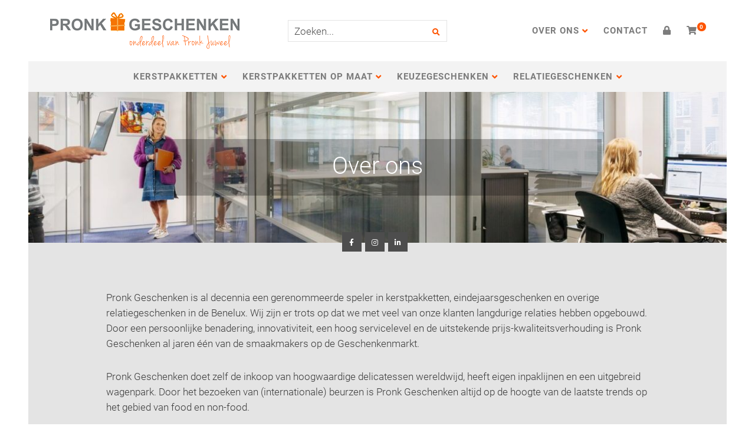

--- FILE ---
content_type: text/html; charset=UTF-8
request_url: https://www.pronkgeschenken.nl/over-ons/
body_size: 10746
content:
<!DOCTYPE html>
<html lang="nl">
<head>
<meta charset="utf-8">
<meta name="viewport" content="width=device-width, initial-scale=1, shrink-to-fit=no">
<link rel="icon" type="image/png" href="https://pronkgeschenken.nl/wp-content/themes/pronkgeschenken/assets/img/favicon-32x32.png" sizes="32x32" />
<link rel="icon" type="image/png" href="https://pronkgeschenken.nl/wp-content/themes/pronkgeschenken/assets/img/favicon-16x16.png" sizes="16x16" />
<title>
Over ons - Pronk Geschenken</title>
<meta name='robots' content='index, follow, max-image-preview:large, max-snippet:-1, max-video-preview:-1' />
<!-- This site is optimized with the Yoast SEO plugin v26.7 - https://yoast.com/wordpress/plugins/seo/ -->
<link rel="canonical" href="https://pronkgeschenken.nl/over-ons/" />
<meta property="og:locale" content="nl_NL" />
<meta property="og:type" content="article" />
<meta property="og:title" content="Over ons - Pronk Geschenken" />
<meta property="og:url" content="https://pronkgeschenken.nl/over-ons/" />
<meta property="og:site_name" content="Pronk Geschenken" />
<meta property="article:modified_time" content="2022-07-07T09:17:30+00:00" />
<meta name="twitter:card" content="summary_large_image" />
<script type="application/ld+json" class="yoast-schema-graph">{"@context":"https://schema.org","@graph":[{"@type":"WebPage","@id":"https://pronkgeschenken.nl/over-ons/","url":"https://pronkgeschenken.nl/over-ons/","name":"Over ons - Pronk Geschenken","isPartOf":{"@id":"https://pronkgeschenken.nl/#website"},"datePublished":"2020-09-09T13:01:58+00:00","dateModified":"2022-07-07T09:17:30+00:00","breadcrumb":{"@id":"https://pronkgeschenken.nl/over-ons/#breadcrumb"},"inLanguage":"nl-NL","potentialAction":[{"@type":"ReadAction","target":["https://pronkgeschenken.nl/over-ons/"]}]},{"@type":"BreadcrumbList","@id":"https://pronkgeschenken.nl/over-ons/#breadcrumb","itemListElement":[{"@type":"ListItem","position":1,"name":"Home","item":"https://pronkgeschenken.nl/"},{"@type":"ListItem","position":2,"name":"Over ons"}]},{"@type":"WebSite","@id":"https://pronkgeschenken.nl/#website","url":"https://pronkgeschenken.nl/","name":"Pronk Geschenken","description":"Uw geschenk, onze passie","publisher":{"@id":"https://pronkgeschenken.nl/#organization"},"potentialAction":[{"@type":"SearchAction","target":{"@type":"EntryPoint","urlTemplate":"https://pronkgeschenken.nl/?s={search_term_string}"},"query-input":{"@type":"PropertyValueSpecification","valueRequired":true,"valueName":"search_term_string"}}],"inLanguage":"nl-NL"},{"@type":"Organization","@id":"https://pronkgeschenken.nl/#organization","name":"Pronk Geschenken","url":"https://pronkgeschenken.nl/","logo":{"@type":"ImageObject","inLanguage":"nl-NL","@id":"https://pronkgeschenken.nl/#/schema/logo/image/","url":"https://pronkgeschenken.nl/img/logo-pronk-geschenken.png","contentUrl":"https://pronkgeschenken.nl/img/logo-pronk-geschenken.png","width":321,"height":62,"caption":"Pronk Geschenken"},"image":{"@id":"https://pronkgeschenken.nl/#/schema/logo/image/"}}]}</script>
<!-- / Yoast SEO plugin. -->
<link rel='dns-prefetch' href='//kit.fontawesome.com' />
<link rel='dns-prefetch' href='//www.googletagmanager.com' />
<link rel='dns-prefetch' href='//use.typekit.net' />
<style id='wp-img-auto-sizes-contain-inline-css' type='text/css'>
img:is([sizes=auto i],[sizes^="auto," i]){contain-intrinsic-size:3000px 1500px}
/*# sourceURL=wp-img-auto-sizes-contain-inline-css */
</style>
<!-- <link rel='stylesheet' id='berocket_mm_quantity_style-css' href='https://pronkgeschenken.nl/wp-content/plugins/minmax-quantity-for-woocommerce/css/shop.css' type='text/css' media='all' /> -->
<!-- <link rel='stylesheet' id='wp-block-library-css' href='https://pronkgeschenken.nl/wp-includes/css/dist/block-library/style.min.css' type='text/css' media='all' /> -->
<!-- <link rel='stylesheet' id='wc-blocks-style-css' href='https://pronkgeschenken.nl/wp-content/plugins/woocommerce/assets/client/blocks/wc-blocks.css' type='text/css' media='all' /> -->
<link rel="stylesheet" type="text/css" href="//pronkgeschenken.nl/wp-content/cache/wpfc-minified/89lzf21t/3wz3h.css" media="all"/>
<style id='global-styles-inline-css' type='text/css'>
:root{--wp--preset--aspect-ratio--square: 1;--wp--preset--aspect-ratio--4-3: 4/3;--wp--preset--aspect-ratio--3-4: 3/4;--wp--preset--aspect-ratio--3-2: 3/2;--wp--preset--aspect-ratio--2-3: 2/3;--wp--preset--aspect-ratio--16-9: 16/9;--wp--preset--aspect-ratio--9-16: 9/16;--wp--preset--color--black: #000000;--wp--preset--color--cyan-bluish-gray: #abb8c3;--wp--preset--color--white: #ffffff;--wp--preset--color--pale-pink: #f78da7;--wp--preset--color--vivid-red: #cf2e2e;--wp--preset--color--luminous-vivid-orange: #ff6900;--wp--preset--color--luminous-vivid-amber: #fcb900;--wp--preset--color--light-green-cyan: #7bdcb5;--wp--preset--color--vivid-green-cyan: #00d084;--wp--preset--color--pale-cyan-blue: #8ed1fc;--wp--preset--color--vivid-cyan-blue: #0693e3;--wp--preset--color--vivid-purple: #9b51e0;--wp--preset--gradient--vivid-cyan-blue-to-vivid-purple: linear-gradient(135deg,rgb(6,147,227) 0%,rgb(155,81,224) 100%);--wp--preset--gradient--light-green-cyan-to-vivid-green-cyan: linear-gradient(135deg,rgb(122,220,180) 0%,rgb(0,208,130) 100%);--wp--preset--gradient--luminous-vivid-amber-to-luminous-vivid-orange: linear-gradient(135deg,rgb(252,185,0) 0%,rgb(255,105,0) 100%);--wp--preset--gradient--luminous-vivid-orange-to-vivid-red: linear-gradient(135deg,rgb(255,105,0) 0%,rgb(207,46,46) 100%);--wp--preset--gradient--very-light-gray-to-cyan-bluish-gray: linear-gradient(135deg,rgb(238,238,238) 0%,rgb(169,184,195) 100%);--wp--preset--gradient--cool-to-warm-spectrum: linear-gradient(135deg,rgb(74,234,220) 0%,rgb(151,120,209) 20%,rgb(207,42,186) 40%,rgb(238,44,130) 60%,rgb(251,105,98) 80%,rgb(254,248,76) 100%);--wp--preset--gradient--blush-light-purple: linear-gradient(135deg,rgb(255,206,236) 0%,rgb(152,150,240) 100%);--wp--preset--gradient--blush-bordeaux: linear-gradient(135deg,rgb(254,205,165) 0%,rgb(254,45,45) 50%,rgb(107,0,62) 100%);--wp--preset--gradient--luminous-dusk: linear-gradient(135deg,rgb(255,203,112) 0%,rgb(199,81,192) 50%,rgb(65,88,208) 100%);--wp--preset--gradient--pale-ocean: linear-gradient(135deg,rgb(255,245,203) 0%,rgb(182,227,212) 50%,rgb(51,167,181) 100%);--wp--preset--gradient--electric-grass: linear-gradient(135deg,rgb(202,248,128) 0%,rgb(113,206,126) 100%);--wp--preset--gradient--midnight: linear-gradient(135deg,rgb(2,3,129) 0%,rgb(40,116,252) 100%);--wp--preset--font-size--small: 13px;--wp--preset--font-size--medium: 20px;--wp--preset--font-size--large: 36px;--wp--preset--font-size--x-large: 42px;--wp--preset--spacing--20: 0.44rem;--wp--preset--spacing--30: 0.67rem;--wp--preset--spacing--40: 1rem;--wp--preset--spacing--50: 1.5rem;--wp--preset--spacing--60: 2.25rem;--wp--preset--spacing--70: 3.38rem;--wp--preset--spacing--80: 5.06rem;--wp--preset--shadow--natural: 6px 6px 9px rgba(0, 0, 0, 0.2);--wp--preset--shadow--deep: 12px 12px 50px rgba(0, 0, 0, 0.4);--wp--preset--shadow--sharp: 6px 6px 0px rgba(0, 0, 0, 0.2);--wp--preset--shadow--outlined: 6px 6px 0px -3px rgb(255, 255, 255), 6px 6px rgb(0, 0, 0);--wp--preset--shadow--crisp: 6px 6px 0px rgb(0, 0, 0);}:where(.is-layout-flex){gap: 0.5em;}:where(.is-layout-grid){gap: 0.5em;}body .is-layout-flex{display: flex;}.is-layout-flex{flex-wrap: wrap;align-items: center;}.is-layout-flex > :is(*, div){margin: 0;}body .is-layout-grid{display: grid;}.is-layout-grid > :is(*, div){margin: 0;}:where(.wp-block-columns.is-layout-flex){gap: 2em;}:where(.wp-block-columns.is-layout-grid){gap: 2em;}:where(.wp-block-post-template.is-layout-flex){gap: 1.25em;}:where(.wp-block-post-template.is-layout-grid){gap: 1.25em;}.has-black-color{color: var(--wp--preset--color--black) !important;}.has-cyan-bluish-gray-color{color: var(--wp--preset--color--cyan-bluish-gray) !important;}.has-white-color{color: var(--wp--preset--color--white) !important;}.has-pale-pink-color{color: var(--wp--preset--color--pale-pink) !important;}.has-vivid-red-color{color: var(--wp--preset--color--vivid-red) !important;}.has-luminous-vivid-orange-color{color: var(--wp--preset--color--luminous-vivid-orange) !important;}.has-luminous-vivid-amber-color{color: var(--wp--preset--color--luminous-vivid-amber) !important;}.has-light-green-cyan-color{color: var(--wp--preset--color--light-green-cyan) !important;}.has-vivid-green-cyan-color{color: var(--wp--preset--color--vivid-green-cyan) !important;}.has-pale-cyan-blue-color{color: var(--wp--preset--color--pale-cyan-blue) !important;}.has-vivid-cyan-blue-color{color: var(--wp--preset--color--vivid-cyan-blue) !important;}.has-vivid-purple-color{color: var(--wp--preset--color--vivid-purple) !important;}.has-black-background-color{background-color: var(--wp--preset--color--black) !important;}.has-cyan-bluish-gray-background-color{background-color: var(--wp--preset--color--cyan-bluish-gray) !important;}.has-white-background-color{background-color: var(--wp--preset--color--white) !important;}.has-pale-pink-background-color{background-color: var(--wp--preset--color--pale-pink) !important;}.has-vivid-red-background-color{background-color: var(--wp--preset--color--vivid-red) !important;}.has-luminous-vivid-orange-background-color{background-color: var(--wp--preset--color--luminous-vivid-orange) !important;}.has-luminous-vivid-amber-background-color{background-color: var(--wp--preset--color--luminous-vivid-amber) !important;}.has-light-green-cyan-background-color{background-color: var(--wp--preset--color--light-green-cyan) !important;}.has-vivid-green-cyan-background-color{background-color: var(--wp--preset--color--vivid-green-cyan) !important;}.has-pale-cyan-blue-background-color{background-color: var(--wp--preset--color--pale-cyan-blue) !important;}.has-vivid-cyan-blue-background-color{background-color: var(--wp--preset--color--vivid-cyan-blue) !important;}.has-vivid-purple-background-color{background-color: var(--wp--preset--color--vivid-purple) !important;}.has-black-border-color{border-color: var(--wp--preset--color--black) !important;}.has-cyan-bluish-gray-border-color{border-color: var(--wp--preset--color--cyan-bluish-gray) !important;}.has-white-border-color{border-color: var(--wp--preset--color--white) !important;}.has-pale-pink-border-color{border-color: var(--wp--preset--color--pale-pink) !important;}.has-vivid-red-border-color{border-color: var(--wp--preset--color--vivid-red) !important;}.has-luminous-vivid-orange-border-color{border-color: var(--wp--preset--color--luminous-vivid-orange) !important;}.has-luminous-vivid-amber-border-color{border-color: var(--wp--preset--color--luminous-vivid-amber) !important;}.has-light-green-cyan-border-color{border-color: var(--wp--preset--color--light-green-cyan) !important;}.has-vivid-green-cyan-border-color{border-color: var(--wp--preset--color--vivid-green-cyan) !important;}.has-pale-cyan-blue-border-color{border-color: var(--wp--preset--color--pale-cyan-blue) !important;}.has-vivid-cyan-blue-border-color{border-color: var(--wp--preset--color--vivid-cyan-blue) !important;}.has-vivid-purple-border-color{border-color: var(--wp--preset--color--vivid-purple) !important;}.has-vivid-cyan-blue-to-vivid-purple-gradient-background{background: var(--wp--preset--gradient--vivid-cyan-blue-to-vivid-purple) !important;}.has-light-green-cyan-to-vivid-green-cyan-gradient-background{background: var(--wp--preset--gradient--light-green-cyan-to-vivid-green-cyan) !important;}.has-luminous-vivid-amber-to-luminous-vivid-orange-gradient-background{background: var(--wp--preset--gradient--luminous-vivid-amber-to-luminous-vivid-orange) !important;}.has-luminous-vivid-orange-to-vivid-red-gradient-background{background: var(--wp--preset--gradient--luminous-vivid-orange-to-vivid-red) !important;}.has-very-light-gray-to-cyan-bluish-gray-gradient-background{background: var(--wp--preset--gradient--very-light-gray-to-cyan-bluish-gray) !important;}.has-cool-to-warm-spectrum-gradient-background{background: var(--wp--preset--gradient--cool-to-warm-spectrum) !important;}.has-blush-light-purple-gradient-background{background: var(--wp--preset--gradient--blush-light-purple) !important;}.has-blush-bordeaux-gradient-background{background: var(--wp--preset--gradient--blush-bordeaux) !important;}.has-luminous-dusk-gradient-background{background: var(--wp--preset--gradient--luminous-dusk) !important;}.has-pale-ocean-gradient-background{background: var(--wp--preset--gradient--pale-ocean) !important;}.has-electric-grass-gradient-background{background: var(--wp--preset--gradient--electric-grass) !important;}.has-midnight-gradient-background{background: var(--wp--preset--gradient--midnight) !important;}.has-small-font-size{font-size: var(--wp--preset--font-size--small) !important;}.has-medium-font-size{font-size: var(--wp--preset--font-size--medium) !important;}.has-large-font-size{font-size: var(--wp--preset--font-size--large) !important;}.has-x-large-font-size{font-size: var(--wp--preset--font-size--x-large) !important;}
/*# sourceURL=global-styles-inline-css */
</style>
<style id='classic-theme-styles-inline-css' type='text/css'>
/*! This file is auto-generated */
.wp-block-button__link{color:#fff;background-color:#32373c;border-radius:9999px;box-shadow:none;text-decoration:none;padding:calc(.667em + 2px) calc(1.333em + 2px);font-size:1.125em}.wp-block-file__button{background:#32373c;color:#fff;text-decoration:none}
/*# sourceURL=/wp-includes/css/classic-themes.min.css */
</style>
<!-- <link rel='stylesheet' id='woocommerce-layout-css' href='https://pronkgeschenken.nl/wp-content/plugins/woocommerce/assets/css/woocommerce-layout.css' type='text/css' media='all' /> -->
<link rel="stylesheet" type="text/css" href="//pronkgeschenken.nl/wp-content/cache/wpfc-minified/14rdf20s/7tq2l.css" media="all"/>
<!-- <link rel='stylesheet' id='woocommerce-smallscreen-css' href='https://pronkgeschenken.nl/wp-content/plugins/woocommerce/assets/css/woocommerce-smallscreen.css' type='text/css' media='only screen and (max-width: 768px)' /> -->
<link rel="stylesheet" type="text/css" href="//pronkgeschenken.nl/wp-content/cache/wpfc-minified/7abhgjld/7tq2l.css" media="only screen and (max-width: 768px)"/>
<!-- <link rel='stylesheet' id='woocommerce-general-css' href='https://pronkgeschenken.nl/wp-content/plugins/woocommerce/assets/css/woocommerce.css' type='text/css' media='all' /> -->
<link rel="stylesheet" type="text/css" href="//pronkgeschenken.nl/wp-content/cache/wpfc-minified/m7ylr3q0/7tq2l.css" media="all"/>
<style id='woocommerce-inline-inline-css' type='text/css'>
.woocommerce form .form-row .required { visibility: visible; }
/*# sourceURL=woocommerce-inline-inline-css */
</style>
<!-- <link rel='stylesheet' id='search-filter-plugin-styles-css' href='https://pronkgeschenken.nl/wp-content/plugins/search-filter-pro/public/assets/css/search-filter.min.css' type='text/css' media='all' /> -->
<!-- <link rel='stylesheet' id='reboot-css' href='https://pronkgeschenken.nl/wp-content/themes/pronkgeschenken/assets/css/bootstrap-reboot.css' type='text/css' media='all' /> -->
<!-- <link rel='stylesheet' id='bootstrap-css' href='https://pronkgeschenken.nl/wp-content/themes/pronkgeschenken/assets/css/bootstrap.min.css' type='text/css' media='all' /> -->
<!-- <link rel='stylesheet' id='slick-css' href='https://pronkgeschenken.nl/wp-content/themes/pronkgeschenken/assets/css/slick.css' type='text/css' media='all' /> -->
<link rel="stylesheet" type="text/css" href="//pronkgeschenken.nl/wp-content/cache/wpfc-minified/2k9mk4g/3wz3f.css" media="all"/>
<link rel='stylesheet' id='fonts-css' href='https://use.typekit.net/vzh7rhe.css' type='text/css' media='all' />
<!-- <link rel='stylesheet' id='style-css' href='https://pronkgeschenken.nl/wp-content/themes/pronkgeschenken/style.css' type='text/css' media='all' /> -->
<!-- <link rel='stylesheet' id='dashicons-css' href='https://pronkgeschenken.nl/wp-includes/css/dashicons.min.css' type='text/css' media='all' /> -->
<link rel="stylesheet" type="text/css" href="//pronkgeschenken.nl/wp-content/cache/wpfc-minified/1443vv6p/6l0f9.css" media="all"/>
<!-- <link rel='stylesheet' id='mollie-applepaydirect-css' href='https://pronkgeschenken.nl/wp-content/plugins/mollie-payments-for-woocommerce/public/css/mollie-applepaydirect.min.css' type='text/css' media='screen' /> -->
<link rel="stylesheet" type="text/css" href="//pronkgeschenken.nl/wp-content/cache/wpfc-minified/8vd79z0y/6l0f9.css" media="screen"/>
<!-- <link rel='stylesheet' id='wc-bundle-style-css' href='https://pronkgeschenken.nl/wp-content/plugins/woocommerce-product-bundles/assets/css/frontend/woocommerce.css' type='text/css' media='all' /> -->
<link rel="stylesheet" type="text/css" href="//pronkgeschenken.nl/wp-content/cache/wpfc-minified/jz9swwbq/7tq2l.css" media="all"/>
<script type="text/javascript" id="woocommerce-google-analytics-integration-gtag-js-after">
/* <![CDATA[ */
/* Google Analytics for WooCommerce (gtag.js) */
window.dataLayer = window.dataLayer || [];
function gtag(){dataLayer.push(arguments);}
// Set up default consent state.
for ( const mode of [{"analytics_storage":"denied","ad_storage":"denied","ad_user_data":"denied","ad_personalization":"denied","region":["AT","BE","BG","HR","CY","CZ","DK","EE","FI","FR","DE","GR","HU","IS","IE","IT","LV","LI","LT","LU","MT","NL","NO","PL","PT","RO","SK","SI","ES","SE","GB","CH"]}] || [] ) {
gtag( "consent", "default", { "wait_for_update": 500, ...mode } );
}
gtag("js", new Date());
gtag("set", "developer_id.dOGY3NW", true);
gtag("config", "G-TSLB584NBF", {"track_404":true,"allow_google_signals":true,"logged_in":false,"linker":{"domains":[],"allow_incoming":false},"custom_map":{"dimension1":"logged_in"}});
//# sourceURL=woocommerce-google-analytics-integration-gtag-js-after
/* ]]> */
</script>
<script src='//pronkgeschenken.nl/wp-content/cache/wpfc-minified/22qq26bn/7tq2l.js' type="text/javascript"></script>
<!-- <script type="text/javascript" src="https://pronkgeschenken.nl/wp-content/themes/pronkgeschenken/assets/js/jquery-3.5.1.min.js" id="jquery-js"></script> -->
<!-- <script type="text/javascript" src="https://pronkgeschenken.nl/wp-content/plugins/minmax-quantity-for-woocommerce/js/frontend.js" id="berocket-front-cart-js-js"></script> -->
<!-- <script type="text/javascript" src="https://pronkgeschenken.nl/wp-content/plugins/woocommerce/assets/js/jquery-blockui/jquery.blockUI.min.js" id="wc-jquery-blockui-js" defer="defer" data-wp-strategy="defer"></script> -->
<script type="text/javascript" id="wc-add-to-cart-js-extra">
/* <![CDATA[ */
var wc_add_to_cart_params = {"ajax_url":"/wp-admin/admin-ajax.php","wc_ajax_url":"/?wc-ajax=%%endpoint%%","i18n_view_cart":"Bekijk winkelwagen","cart_url":"https://pronkgeschenken.nl/winkelmand/","is_cart":"","cart_redirect_after_add":"no"};
//# sourceURL=wc-add-to-cart-js-extra
/* ]]> */
</script>
<script src='//pronkgeschenken.nl/wp-content/cache/wpfc-minified/q7sc9gsw/7tq2l.js' type="text/javascript"></script>
<!-- <script type="text/javascript" src="https://pronkgeschenken.nl/wp-content/plugins/woocommerce/assets/js/frontend/add-to-cart.min.js" id="wc-add-to-cart-js" defer="defer" data-wp-strategy="defer"></script> -->
<!-- <script type="text/javascript" src="https://pronkgeschenken.nl/wp-content/plugins/woocommerce/assets/js/js-cookie/js.cookie.min.js" id="wc-js-cookie-js" defer="defer" data-wp-strategy="defer"></script> -->
<script type="text/javascript" id="woocommerce-js-extra">
/* <![CDATA[ */
var woocommerce_params = {"ajax_url":"/wp-admin/admin-ajax.php","wc_ajax_url":"/?wc-ajax=%%endpoint%%","i18n_password_show":"Wachtwoord weergeven","i18n_password_hide":"Wachtwoord verbergen"};
//# sourceURL=woocommerce-js-extra
/* ]]> */
</script>
<script src='//pronkgeschenken.nl/wp-content/cache/wpfc-minified/kznbs6zw/7tq2l.js' type="text/javascript"></script>
<!-- <script type="text/javascript" src="https://pronkgeschenken.nl/wp-content/plugins/woocommerce/assets/js/frontend/woocommerce.min.js" id="woocommerce-js" defer="defer" data-wp-strategy="defer"></script> -->
<script type="text/javascript" id="search-filter-plugin-build-js-extra">
/* <![CDATA[ */
var SF_LDATA = {"ajax_url":"https://pronkgeschenken.nl/wp-admin/admin-ajax.php","home_url":"https://pronkgeschenken.nl/","extensions":[]};
//# sourceURL=search-filter-plugin-build-js-extra
/* ]]> */
</script>
<script src='//pronkgeschenken.nl/wp-content/cache/wpfc-minified/qljg1o0h/7tq2l.js' type="text/javascript"></script>
<!-- <script type="text/javascript" src="https://pronkgeschenken.nl/wp-content/plugins/search-filter-pro/public/assets/js/search-filter-build.min.js" id="search-filter-plugin-build-js"></script> -->
<!-- <script type="text/javascript" src="https://pronkgeschenken.nl/wp-content/plugins/search-filter-pro/public/assets/js/chosen.jquery.min.js" id="search-filter-plugin-chosen-js"></script> -->
<style></style>	<script>
(function($) {
$(function() {
if ('object' != typeof FWP) { return; }
FWP.hooks.addFilter('facetwp/flyout/flyout_html', function( flyout_html ) {
var top = '<div class="widget selection bg-white p-3 mb-4"><h4 class="mb-3">Selectie</h4><div class="facetwp-selections"></div><a onclick="FWP.reset()" class="btn btn-reset bg-orange pr-0 text-white">Reset</a></div>';
var bottom = '<div class="widget bg-white p-3 mb-4"><h4 class="mb-3">Sorteren</h4><div class="facetwp-sort"></div> </div>'; 
return flyout_html.replace('{content}', top + '{content}' + bottom);
});
});
})(jQuery);
</script>
<noscript><style>.woocommerce-product-gallery{ opacity: 1 !important; }</style></noscript>
<style type="text/css">.recentcomments a{display:inline !important;padding:0 !important;margin:0 !important;}</style>		<style type="text/css" id="wp-custom-css">
body > section.visual.bg-dark.ml-xl-5.mr-xl-5 > div > div > div {
background: #00000045;
padding: 20px 0px;
}
.parallax-content {
background: #00000052;
padding: 20px;
}
.woocommerce form .form-row label {font-size: 16px!important;
line-height: 25px!important;}		</style>
<script src="//widget.thuiswinkel.org/script.js?id=NTA2OC0x"></script>
</head>
<body class="wp-singular page-template page-template-termplate-landingpage page-template-termplate-landingpage-php page page-id-289 page-parent wp-theme-pronkgeschenken theme-pronkgeschenken woocommerce-no-js">
<header class="ml-xl-5 mr-xl-5">
<nav class="navbar navbar-top navbar-expand-lg pt-3 pb-3">
<div class="container">
<a href="https://pronkgeschenken.nl"><img src="https://pronkgeschenken.nl/wp-content/themes/pronkgeschenken/assets/img/logo-pronk-geschenken.png" alt="Pronk Geschenken" class="navbar-brand"/></a>
<button class="top-navbar-toggler btn bg-orange text-white d-block d-lg-none" type="button" data-toggle="collapse" data-target="#navtop" aria-controls="navtop" aria-expanded="false" aria-label="Toggle navigation"> <i class="fas fa-bars"></i> </button>
<div class="collapse navbar-collapse pt-3 pt-lg-0 " id="navtop">
<form action="https://pronkgeschenken.nl" id="search-form" method="get" class="mx-auto mb-3 mb-lg-0">
<input type="text" name="s" id="s" value="Zoeken..." onblur="if(this.value=='')this.value='Zoeken...'"
onfocus="if(this.value=='Zoeken...')this.value=''" class="text-trans" />
<button type="submit"><i class="fas fa-search text-orange"></i></button>
</form>
<ul class="navbar-nav ml-auto">
<div class="d-lg-none">
<li itemscope="itemscope" itemtype="https://www.schema.org/SiteNavigationElement" id="menu-item-373" class="menu-item menu-item-type-post_type menu-item-object-page menu-item-has-children dropdown menu-item-373 nav-item"><a title="Kerstpakketten" href="https://pronkgeschenken.nl/kerstpakketten/" aria-haspopup="true" aria-expanded="false" class="dropdown-toggle nav-link" id="menu-item-dropdown-373">Kerstpakketten</a>
<ul class="dropdown-menu" aria-labelledby="menu-item-dropdown-373" role="menu">
<li itemscope="itemscope" itemtype="https://www.schema.org/SiteNavigationElement" id="menu-item-1954" class="menu-item menu-item-type-post_type menu-item-object-page menu-item-1954 nav-item"><a title="Traditionele Kerstpakketten" href="https://pronkgeschenken.nl/kerstpakketten/" class="dropdown-item">Traditionele Kerstpakketten</a></li>
</ul>
</li>
<li itemscope="itemscope" itemtype="https://www.schema.org/SiteNavigationElement" id="menu-item-351" class="menu-item menu-item-type-post_type menu-item-object-page menu-item-has-children dropdown menu-item-351 nav-item"><a title="Kerstpakketten op maat" href="https://pronkgeschenken.nl/maatwerk/" aria-haspopup="true" aria-expanded="false" class="dropdown-toggle nav-link" id="menu-item-dropdown-351">Kerstpakketten op maat</a>
<ul class="dropdown-menu" aria-labelledby="menu-item-dropdown-351" role="menu">
<li itemscope="itemscope" itemtype="https://www.schema.org/SiteNavigationElement" id="menu-item-355" class="menu-item menu-item-type-post_type menu-item-object-page menu-item-355 nav-item"><a title="Onze werkwijze" href="https://pronkgeschenken.nl/maatwerk/werkwijze/" class="dropdown-item">Onze werkwijze</a></li>
<li itemscope="itemscope" itemtype="https://www.schema.org/SiteNavigationElement" id="menu-item-354" class="menu-item menu-item-type-post_type menu-item-object-page menu-item-354 nav-item"><a title="Voorbeelden" href="https://pronkgeschenken.nl/maatwerk/inspiratie/" class="dropdown-item">Voorbeelden</a></li>
<li itemscope="itemscope" itemtype="https://www.schema.org/SiteNavigationElement" id="menu-item-352" class="menu-item menu-item-type-post_type menu-item-object-page menu-item-352 nav-item"><a title="Showroom bezoek" href="https://pronkgeschenken.nl/maatwerk/showroom-bezoek/" class="dropdown-item">Showroom bezoek</a></li>
</ul>
</li>
<li itemscope="itemscope" itemtype="https://www.schema.org/SiteNavigationElement" id="menu-item-240" class="menu-item menu-item-type-post_type menu-item-object-page menu-item-has-children dropdown menu-item-240 nav-item"><a title="Keuzegeschenken" href="https://pronkgeschenken.nl/keuzegeschenken/" aria-haspopup="true" aria-expanded="false" class="dropdown-toggle nav-link" id="menu-item-dropdown-240">Keuzegeschenken</a>
<ul class="dropdown-menu" aria-labelledby="menu-item-dropdown-240" role="menu">
<li itemscope="itemscope" itemtype="https://www.schema.org/SiteNavigationElement" id="menu-item-280" class="menu-item menu-item-type-post_type menu-item-object-page menu-item-280 nav-item"><a title="Werkwijze" href="https://pronkgeschenken.nl/keuzegeschenken/werkwijze/" class="dropdown-item">Werkwijze</a></li>
<li itemscope="itemscope" itemtype="https://www.schema.org/SiteNavigationElement" id="menu-item-284" class="menu-item menu-item-type-post_type menu-item-object-page menu-item-284 nav-item"><a title="Demo Shop" href="https://pronkgeschenken.nl/keuzegeschenken/demo-shop/" class="dropdown-item">Demo Shop</a></li>
<li itemscope="itemscope" itemtype="https://www.schema.org/SiteNavigationElement" id="menu-item-285" class="menu-item menu-item-type-post_type menu-item-object-page menu-item-285 nav-item"><a title="Afspraak plannen" href="https://pronkgeschenken.nl/keuzegeschenken/afspraak-plannen/" class="dropdown-item">Afspraak plannen</a></li>
</ul>
</li>
<li itemscope="itemscope" itemtype="https://www.schema.org/SiteNavigationElement" id="menu-item-366" class="menu-item menu-item-type-post_type menu-item-object-page menu-item-has-children dropdown menu-item-366 nav-item"><a title="Relatiegeschenken" href="https://pronkgeschenken.nl/relatiegeschenken/" aria-haspopup="true" aria-expanded="false" class="dropdown-toggle nav-link" id="menu-item-dropdown-366">Relatiegeschenken</a>
<ul class="dropdown-menu" aria-labelledby="menu-item-dropdown-366" role="menu">
<li itemscope="itemscope" itemtype="https://www.schema.org/SiteNavigationElement" id="menu-item-368" class="menu-item menu-item-type-post_type menu-item-object-page menu-item-368 nav-item"><a title="Op maat" href="https://pronkgeschenken.nl/relatiegeschenken/op-maat/" class="dropdown-item">Op maat</a></li>
<li itemscope="itemscope" itemtype="https://www.schema.org/SiteNavigationElement" id="menu-item-367" class="menu-item menu-item-type-post_type menu-item-object-page menu-item-367 nav-item"><a title="loyalty" href="https://pronkgeschenken.nl/relatiegeschenken/maatwerk-platforms/" class="dropdown-item">loyalty</a></li>
<li itemscope="itemscope" itemtype="https://www.schema.org/SiteNavigationElement" id="menu-item-3279" class="menu-item menu-item-type-post_type menu-item-object-page menu-item-3279 nav-item"><a title="Sinterklaas" href="https://pronkgeschenken.nl/relatiegeschenken/sinterklaas/" class="dropdown-item">Sinterklaas</a></li>
<li itemscope="itemscope" itemtype="https://www.schema.org/SiteNavigationElement" id="menu-item-370" class="menu-item menu-item-type-post_type menu-item-object-page menu-item-370 nav-item"><a title="Pasen" href="https://pronkgeschenken.nl/relatiegeschenken/pasen/" class="dropdown-item">Pasen</a></li>
<li itemscope="itemscope" itemtype="https://www.schema.org/SiteNavigationElement" id="menu-item-883" class="menu-item menu-item-type-post_type menu-item-object-page menu-item-883 nav-item"><a title="Pronk Wijnen" href="https://pronkgeschenken.nl/relatiegeschenken/wijnen/" class="dropdown-item">Pronk Wijnen</a></li>
<li itemscope="itemscope" itemtype="https://www.schema.org/SiteNavigationElement" id="menu-item-2038" class="menu-item menu-item-type-post_type menu-item-object-page menu-item-2038 nav-item"><a title="Waardering" href="https://pronkgeschenken.nl/relatiegeschenken/waardering/" class="dropdown-item">Waardering</a></li>
</ul>
</li>
</div>
<li itemscope="itemscope" itemtype="https://www.schema.org/SiteNavigationElement" id="menu-item-297" class="menu-item menu-item-type-post_type menu-item-object-page current-menu-item page_item page-item-289 current_page_item menu-item-has-children dropdown active menu-item-297 nav-item"><a title="Over ons" href="https://pronkgeschenken.nl/over-ons/" aria-haspopup="true" aria-expanded="false" class="dropdown-toggle nav-link" id="menu-item-dropdown-297" aria-current="page">Over ons</a>
<ul class="dropdown-menu" aria-labelledby="menu-item-dropdown-297" role="menu">
<li itemscope="itemscope" itemtype="https://www.schema.org/SiteNavigationElement" id="menu-item-300" class="menu-item menu-item-type-post_type menu-item-object-page menu-item-300 nav-item"><a title="MVO – Duurzaamheid" href="https://pronkgeschenken.nl/over-ons/mvo-duurzaamheid/" class="dropdown-item">MVO – Duurzaamheid</a></li>
<li itemscope="itemscope" itemtype="https://www.schema.org/SiteNavigationElement" id="menu-item-299" class="menu-item menu-item-type-post_type menu-item-object-page menu-item-299 nav-item"><a title="Portfolio" href="https://pronkgeschenken.nl/over-ons/portfolio/" class="dropdown-item">Portfolio</a></li>
<li itemscope="itemscope" itemtype="https://www.schema.org/SiteNavigationElement" id="menu-item-298" class="menu-item menu-item-type-post_type menu-item-object-page menu-item-298 nav-item"><a title="Het Team" href="https://pronkgeschenken.nl/over-ons/het-team/" class="dropdown-item">Het Team</a></li>
<li itemscope="itemscope" itemtype="https://www.schema.org/SiteNavigationElement" id="menu-item-2516" class="menu-item menu-item-type-post_type menu-item-object-page menu-item-2516 nav-item"><a title="Vacatures" href="https://pronkgeschenken.nl/over-ons/vacatures/" class="dropdown-item">Vacatures</a></li>
</ul>
</li>
<li itemscope="itemscope" itemtype="https://www.schema.org/SiteNavigationElement" id="menu-item-218" class="menu-item menu-item-type-post_type menu-item-object-page menu-item-218 nav-item"><a title="Contact" href="https://pronkgeschenken.nl/contact/" class="nav-link">Contact</a></li>
<li class="nav-item"><a href="https://pronkgeschenken.nl/mijn-account/" class="nav-link"><i class="fas fa-lock text-trans"></i></a></li>
<!--Custom cart start-->
<li class="nav-item"><a class="nav-link cart-contents" href="https://pronkgeschenken.nl/winkelmand/" title="View your shopping cart"><i class="fas fa-shopping-cart"></i><span class="bubble bg-orange">0</span></a> </li>
<!--Custom cart end-->
</ul>
</div>
</div>
</nav>
<nav class="navbar navbar-main navbar-expand-lg bg-lighter pt-1 pt-lg-0 pb-1 pb-lg-0 d-none d-lg-block">
<button class="d-block d-lg-none btn bg-light text-dark main-navbar-toggler mt-2 mb-2 mx-auto" type="button" data-toggle="collapse" data-target="#navmain" aria-controls="navmain" aria-expanded="false" aria-label="Toggle navigation">Menu <i class="fas fa-bars"></i></button>
<div class="collapse navbar-collapse " id="navmain">
<div class="container-fluid">
<div class="container p-0">
<ul class="nav navbar-nav mx-lg-auto pt-1 pb-1">
<li itemscope="itemscope" itemtype="https://www.schema.org/SiteNavigationElement" class="menu-item menu-item-type-post_type menu-item-object-page menu-item-has-children dropdown menu-item-373 nav-item"><a title="Kerstpakketten" href="https://pronkgeschenken.nl/kerstpakketten/" aria-haspopup="true" aria-expanded="false" class="dropdown-toggle nav-link" id="menu-item-dropdown-373">Kerstpakketten</a>
<ul class="dropdown-menu" aria-labelledby="menu-item-dropdown-373" role="menu">
<li itemscope="itemscope" itemtype="https://www.schema.org/SiteNavigationElement" class="menu-item menu-item-type-post_type menu-item-object-page menu-item-1954 nav-item"><a title="Traditionele Kerstpakketten" href="https://pronkgeschenken.nl/kerstpakketten/" class="dropdown-item">Traditionele Kerstpakketten</a></li>
</ul>
</li>
<li itemscope="itemscope" itemtype="https://www.schema.org/SiteNavigationElement" class="menu-item menu-item-type-post_type menu-item-object-page menu-item-has-children dropdown menu-item-351 nav-item"><a title="Kerstpakketten op maat" href="https://pronkgeschenken.nl/maatwerk/" aria-haspopup="true" aria-expanded="false" class="dropdown-toggle nav-link" id="menu-item-dropdown-351">Kerstpakketten op maat</a>
<ul class="dropdown-menu" aria-labelledby="menu-item-dropdown-351" role="menu">
<li itemscope="itemscope" itemtype="https://www.schema.org/SiteNavigationElement" class="menu-item menu-item-type-post_type menu-item-object-page menu-item-355 nav-item"><a title="Onze werkwijze" href="https://pronkgeschenken.nl/maatwerk/werkwijze/" class="dropdown-item">Onze werkwijze</a></li>
<li itemscope="itemscope" itemtype="https://www.schema.org/SiteNavigationElement" class="menu-item menu-item-type-post_type menu-item-object-page menu-item-354 nav-item"><a title="Voorbeelden" href="https://pronkgeschenken.nl/maatwerk/inspiratie/" class="dropdown-item">Voorbeelden</a></li>
<li itemscope="itemscope" itemtype="https://www.schema.org/SiteNavigationElement" class="menu-item menu-item-type-post_type menu-item-object-page menu-item-352 nav-item"><a title="Showroom bezoek" href="https://pronkgeschenken.nl/maatwerk/showroom-bezoek/" class="dropdown-item">Showroom bezoek</a></li>
</ul>
</li>
<li itemscope="itemscope" itemtype="https://www.schema.org/SiteNavigationElement" class="menu-item menu-item-type-post_type menu-item-object-page menu-item-has-children dropdown menu-item-240 nav-item"><a title="Keuzegeschenken" href="https://pronkgeschenken.nl/keuzegeschenken/" aria-haspopup="true" aria-expanded="false" class="dropdown-toggle nav-link" id="menu-item-dropdown-240">Keuzegeschenken</a>
<ul class="dropdown-menu" aria-labelledby="menu-item-dropdown-240" role="menu">
<li itemscope="itemscope" itemtype="https://www.schema.org/SiteNavigationElement" class="menu-item menu-item-type-post_type menu-item-object-page menu-item-280 nav-item"><a title="Werkwijze" href="https://pronkgeschenken.nl/keuzegeschenken/werkwijze/" class="dropdown-item">Werkwijze</a></li>
<li itemscope="itemscope" itemtype="https://www.schema.org/SiteNavigationElement" class="menu-item menu-item-type-post_type menu-item-object-page menu-item-284 nav-item"><a title="Demo Shop" href="https://pronkgeschenken.nl/keuzegeschenken/demo-shop/" class="dropdown-item">Demo Shop</a></li>
<li itemscope="itemscope" itemtype="https://www.schema.org/SiteNavigationElement" class="menu-item menu-item-type-post_type menu-item-object-page menu-item-285 nav-item"><a title="Afspraak plannen" href="https://pronkgeschenken.nl/keuzegeschenken/afspraak-plannen/" class="dropdown-item">Afspraak plannen</a></li>
</ul>
</li>
<li itemscope="itemscope" itemtype="https://www.schema.org/SiteNavigationElement" class="menu-item menu-item-type-post_type menu-item-object-page menu-item-has-children dropdown menu-item-366 nav-item"><a title="Relatiegeschenken" href="https://pronkgeschenken.nl/relatiegeschenken/" aria-haspopup="true" aria-expanded="false" class="dropdown-toggle nav-link" id="menu-item-dropdown-366">Relatiegeschenken</a>
<ul class="dropdown-menu" aria-labelledby="menu-item-dropdown-366" role="menu">
<li itemscope="itemscope" itemtype="https://www.schema.org/SiteNavigationElement" class="menu-item menu-item-type-post_type menu-item-object-page menu-item-368 nav-item"><a title="Op maat" href="https://pronkgeschenken.nl/relatiegeschenken/op-maat/" class="dropdown-item">Op maat</a></li>
<li itemscope="itemscope" itemtype="https://www.schema.org/SiteNavigationElement" class="menu-item menu-item-type-post_type menu-item-object-page menu-item-367 nav-item"><a title="loyalty" href="https://pronkgeschenken.nl/relatiegeschenken/maatwerk-platforms/" class="dropdown-item">loyalty</a></li>
<li itemscope="itemscope" itemtype="https://www.schema.org/SiteNavigationElement" class="menu-item menu-item-type-post_type menu-item-object-page menu-item-3279 nav-item"><a title="Sinterklaas" href="https://pronkgeschenken.nl/relatiegeschenken/sinterklaas/" class="dropdown-item">Sinterklaas</a></li>
<li itemscope="itemscope" itemtype="https://www.schema.org/SiteNavigationElement" class="menu-item menu-item-type-post_type menu-item-object-page menu-item-370 nav-item"><a title="Pasen" href="https://pronkgeschenken.nl/relatiegeschenken/pasen/" class="dropdown-item">Pasen</a></li>
<li itemscope="itemscope" itemtype="https://www.schema.org/SiteNavigationElement" class="menu-item menu-item-type-post_type menu-item-object-page menu-item-883 nav-item"><a title="Pronk Wijnen" href="https://pronkgeschenken.nl/relatiegeschenken/wijnen/" class="dropdown-item">Pronk Wijnen</a></li>
<li itemscope="itemscope" itemtype="https://www.schema.org/SiteNavigationElement" class="menu-item menu-item-type-post_type menu-item-object-page menu-item-2038 nav-item"><a title="Waardering" href="https://pronkgeschenken.nl/relatiegeschenken/waardering/" class="dropdown-item">Waardering</a></li>
</ul>
</li>
</ul>
</div>
</div>
</div>
</nav>
</header>
<div class="facetwp-loading"></div>
<section class="visual bg-dark ml-xl-5 mr-xl-5" style="background-image:url(https://pronkgeschenken.nl/img/2020/09/4901-pronk-kantoor02-1-1900x250.jpg);">
<div class="container">
<div class="row d-flex align-self-center">
<div class="col-lg-8 mx-auto  text-center">
<h1 class="text-white">
Over ons        </h1>
</div>
</div>
</div>  <ul class="social">
<li><a href=https://www.facebook.com/PronkFulfilment target="_blank" class="btn bg-dark text-white"><i class="fab fa-facebook-f"></i></a></li>    	<li><a href=https://www.instagram.com/pronkfulfilmentgeschenken/ target="_blank" class="btn bg-dark text-white"><i class="fab fa-instagram"></i></a></li>    <li><a href=https://www.linkedin.com/in/pronk-juweel target="_blank" class="btn bg-dark text-white"><i class="fab fa-linkedin-in"></i></a></li>  </ul>
</section>
<section class="bg-light ml-xl-5 mr-xl-5">
<div class="container">
<div class="row">
<div class="col-lg-10 mx-auto">
<p>Pronk Geschenken is al decennia een gerenommeerde speler in kerstpakketten, eindejaarsgeschenken en overige relatiegeschenken in de Benelux. Wij zijn er trots op dat we met veel van onze klanten langdurige relaties hebben opgebouwd. Door een persoonlijke benadering, innovativiteit, een hoog servicelevel en de uitstekende prijs-kwaliteitsverhouding is Pronk Geschenken al jaren één van de smaakmakers op de Geschenkenmarkt.</p>
<p>Pronk Geschenken doet zelf de inkoop van hoogwaardige delicatessen wereldwijd, heeft eigen inpaklijnen en een uitgebreid wagenpark. Door het bezoeken van (internationale) beurzen is Pronk Geschenken altijd op de hoogte van de laatste trends op het gebied van food en non-food.</p>
<p>Pronk Geschenken heeft ook een eigen IT-afdeling die webshops ontwikkelt, bouwt en verzorgt. Daarnaast hebben wij in-house klantenservice voor bedrijven die het concept <em>Kies een geschenk</em> willen aanbieden. Kortom, Pronk Geschenken ontzorgt van A tot Z.</p>
<p>Bij Pronk Geschenken mag u er vanuit gaan dat uw customer journey volledig in handen is van professionals. Wij werken met <a href="https://www.pronkgeschenken.nl/over-ons/het-team/">een geroutineerd team</a> waarvan de meesten al vele jaren ervaring hebben.</p>
<p>Pronk Geschenken is een onderdeel van Pronk Juweel BV, een familiebedrijf dat is opgericht in 1933. Sinds 1980 heeft Pronk zich verregaand gespecialiseerd in kerstpakketten, eindejaarsgeschenken en overige relatiegeschenken. Naast Geschenken is Pronk Juweel ook actief in <a href="http://www.pronkfulfilment.nl">Warehousing en (e)fulfilment onder de naam Pronk Fulfilment</a>.</p>
</div>
</div>
</div>
</section>
<section class="parallax parallax-window ml-xl-5 mr-xl-5" data-parallax="scroll" data-image-src="https://pronkgeschenken.nl/img/2020/09/4875-pronk-kantoor01-1.jpg">
<div class="container">
<div class="row">
<div class="col-lg-12">
<div class="parallax-content">
<h3 class="heading-large text-white m-0">De mensen achter Pronk Geschenken</h3>                    <a href=https://pronkgeschenken.nl/over-ons/het-team/ class="btn bg-dark text-white mt-3">Ontmoet het team</a>        </div>
</div>
</div>
</div>
</section>
<section class="referenties text-center ">
<div class="container">
<div class="row mb-3">
<div class="col-lg-6 mx-auto text-center">
<h2 class="heading">Referenties</h2>        <strong class="subheading">Klanten waar we trots op zijn</strong>      </div>
</div>
<div class="row row-eq-height slider-referenties">
<div class="col-lg-12">
<div class="bg-lighter p-1 text-center h-100 d-flex">
<img src="https://pronkgeschenken.nl/img/2020/09/Afbeelding10.png" class="" alt="KONE">
</div>
</div>
<div class="col-lg-12">
<div class="bg-lighter p-1 text-center h-100 d-flex">
<img src="https://pronkgeschenken.nl/img/2020/09/Afbeelding8.png" class="" alt="Radio10">
</div>
</div>
<div class="col-lg-12">
<div class="bg-lighter p-1 text-center h-100 d-flex">
<img src="https://pronkgeschenken.nl/img/2020/09/Afbeelding7.png" class="" alt="CAK">
</div>
</div>
<div class="col-lg-12">
<div class="bg-lighter p-1 text-center h-100 d-flex">
<img src="https://pronkgeschenken.nl/img/2020/09/Afbeelding6.png" class="" alt="Randstad">
</div>
</div>
<div class="col-lg-12">
<div class="bg-lighter p-1 text-center h-100 d-flex">
<img src="https://pronkgeschenken.nl/img/2020/09/Afbeelding5.png" class="" alt="Renault">
</div>
</div>
<div class="col-lg-12">
<div class="bg-lighter p-1 text-center h-100 d-flex">
<img src="https://pronkgeschenken.nl/img/2020/09/Afbeelding4.png" class="" alt="CBS">
</div>
</div>
<div class="col-lg-12">
<div class="bg-lighter p-1 text-center h-100 d-flex">
<img src="https://pronkgeschenken.nl/img/2020/09/Afbeelding2.png" class="" alt="FNV">
</div>
</div>
<div class="col-lg-12">
<div class="bg-lighter p-1 text-center h-100 d-flex">
<img src="https://pronkgeschenken.nl/img/2020/09/Afbeelding3.png" class="" alt="CEVA">
</div>
</div>
<div class="col-lg-12">
<div class="bg-lighter p-1 text-center h-100 d-flex">
<img src="https://pronkgeschenken.nl/img/2020/09/Afbeelding1-1.png" class="" alt="Erasmus Universiteit">
</div>
</div>
<div class="col-lg-12">
<div class="bg-lighter p-1 text-center h-100 d-flex">
<a href='https://www.mcdonalds.com/nl/nl-nl.html' target="_blank">          <img src="https://pronkgeschenken.nl/img/2020/09/mac-donalds-ref.png" class="" alt="MCDonalds">
</a>        </div>
</div>
<div class="col-lg-12">
<div class="bg-lighter p-1 text-center h-100 d-flex">
<a href='https://www.hollandcasino.nl/' target="_blank">          <img src="https://pronkgeschenken.nl/img/2020/09/holland-casino-ref.png" class="" alt="Holland Casino">
</a>        </div>
</div>
<div class="col-lg-12">
<div class="bg-lighter p-1 text-center h-100 d-flex">
<img src="https://pronkgeschenken.nl/img/2020/09/amerpoort-ref.png" class="" alt="Amerpoort">
</div>
</div>
<div class="col-lg-12">
<div class="bg-lighter p-1 text-center h-100 d-flex">
<img src="https://pronkgeschenken.nl/img/2020/09/Vattenvall-ref..png" class="" alt="Vattenfall">
</div>
</div>
<div class="col-lg-12">
<div class="bg-lighter p-1 text-center h-100 d-flex">
<a href='https://www.vumc.nl/' target="_blank">          <img src="https://pronkgeschenken.nl/img/2020/09/vu-mc.png" class="" alt="VUmc">
</a>        </div>
</div>
<div class="col-lg-12">
<div class="bg-lighter p-1 text-center h-100 d-flex">
<a href='https://www.sanquin.nl/' target="_blank">          <img src="https://pronkgeschenken.nl/img/2020/09/sanquin-ref.png" class="" alt="Sanquin">
</a>        </div>
</div>
<div class="col-lg-12">
<div class="bg-lighter p-1 text-center h-100 d-flex">
<a href='https://www.feenstra.com/' target="_blank">          <img src="https://pronkgeschenken.nl/img/2020/09/feenstra-ref.png" class="" alt="Feenstra">
</a>        </div>
</div>
<div class="col-lg-12">
<div class="bg-lighter p-1 text-center h-100 d-flex">
<a href='https://fontys.nl/' target="_blank">          <img src="https://pronkgeschenken.nl/img/2020/09/fontys-ref.png" class="" alt="Fontys">
</a>        </div>
</div>
<div class="col-lg-12">
<div class="bg-lighter p-1 text-center h-100 d-flex">
<a href='https://www.avl.nl/' target="_blank">          <img src="https://pronkgeschenken.nl/img/2020/09/AVL-ref-1.png" class="" alt="AVL">
</a>        </div>
</div>
<div class="col-lg-12">
<div class="bg-lighter p-1 text-center h-100 d-flex">
<a href='https://www.gvb.nl/' target="_blank">          <img src="https://pronkgeschenken.nl/img/2020/09/gvb-ref.png" class="" alt="GVB">
</a>        </div>
</div>
<div class="col-lg-12">
<div class="bg-lighter p-1 text-center h-100 d-flex">
<img src="https://pronkgeschenken.nl/img/2020/09/abn-amro.png" class="" alt="ABN Amro">
</div>
</div>
</div>
</div>
</section>
<section class="bottom bg-dark text-white">
<div class="container">
<div class="row">
<div class="col-6 col-md-3 col-lg-3 mb-3"><strong class="subheading">Kerstpakketten</strong><div class="menu-kerstpakketten-container"><ul id="menu-kerstpakketten" class="menu"><li id="menu-item-120" class="menu-item menu-item-type-custom menu-item-object-custom menu-item-120"><a href="https://www.pronkgeschenken.nl/kerstpakketten/">Kerstpakketten</a></li>
</ul></div></div><div class="col-6 col-md-3 col-lg-3 mb-3"><strong class="subheading">Keuzegeschenken</strong><div class="menu-keuzegeschenken-container"><ul id="menu-keuzegeschenken" class="menu"><li id="menu-item-123" class="menu-item menu-item-type-custom menu-item-object-custom menu-item-123"><a href="/keuzegeschenken/werkwijze/">Werkwijze</a></li>
<li id="menu-item-125" class="menu-item menu-item-type-custom menu-item-object-custom menu-item-125"><a href="https://www.pronkgeschenken.nl/keuzegeschenken/demo-shop/">Demoshop</a></li>
<li id="menu-item-1834" class="menu-item menu-item-type-post_type menu-item-object-page menu-item-1834"><a href="https://pronkgeschenken.nl/keuzegeschenken/afspraak-plannen/">Afspraak plannen</a></li>
</ul></div></div><div class="col-6 col-md-3 col-lg-3 mb-3"><strong class="subheading">Relatiegeschenken</strong><div class="menu-relatiegeschenken-container"><ul id="menu-relatiegeschenken" class="menu"><li id="menu-item-1833" class="menu-item menu-item-type-post_type menu-item-object-page menu-item-1833"><a href="https://pronkgeschenken.nl/relatiegeschenken/pasen/">Pasen</a></li>
<li id="menu-item-3283" class="menu-item menu-item-type-post_type menu-item-object-page menu-item-3283"><a href="https://pronkgeschenken.nl/relatiegeschenken/sinterklaas/">Sinterklaas</a></li>
<li id="menu-item-1832" class="menu-item menu-item-type-post_type menu-item-object-page menu-item-1832"><a href="https://pronkgeschenken.nl/relatiegeschenken/op-maat/">Op maat</a></li>
<li id="menu-item-130" class="menu-item menu-item-type-custom menu-item-object-custom menu-item-130"><a href="https://www.pronkgeschenken.nl/relatiegeschenken/maatwerk-platforms/">Loyalty programma</a></li>
<li id="menu-item-2016" class="menu-item menu-item-type-post_type menu-item-object-page menu-item-2016"><a href="https://pronkgeschenken.nl/relatiegeschenken/wijnen/">Pronk Wijnen</a></li>
</ul></div></div><div class="col-6 col-md-3 col-lg-3 mb-3"><strong class="subheading">Maatwerk</strong><div class="menu-maatwerk-container"><ul id="menu-maatwerk" class="menu"><li id="menu-item-1827" class="menu-item menu-item-type-post_type menu-item-object-page menu-item-1827"><a href="https://pronkgeschenken.nl/maatwerk/werkwijze/">Onze werkwijze</a></li>
<li id="menu-item-2022" class="menu-item menu-item-type-post_type menu-item-object-page menu-item-2022"><a href="https://pronkgeschenken.nl/maatwerk/inspiratie/">Inspiratie</a></li>
<li id="menu-item-1828" class="menu-item menu-item-type-post_type menu-item-object-page menu-item-1828"><a href="https://pronkgeschenken.nl/maatwerk/showroom-bezoek/">Showroom bezoek</a></li>
</ul></div></div>          </div>
<div class="row">
<div class="col-6 col-md-3 col-lg-3 mb-3 mb-lg-0"> <strong class="subheading">Over ons</strong>
<ul class="menu"><li id="menu-item-135" class="menu-item menu-item-type-custom menu-item-object-custom menu-item-135"><a href="https://www.pronkgeschenken.nl/over-ons/">Geschiedenis</a></li>
<li id="menu-item-136" class="menu-item menu-item-type-custom menu-item-object-custom menu-item-136"><a href="https://www.pronkgeschenken.nl/over-ons/mvo-duurzaamheid/">Duurzaamheid / MVO</a></li>
<li id="menu-item-138" class="menu-item menu-item-type-custom menu-item-object-custom menu-item-138"><a href="https://www.pronkgeschenken.nl/over-ons/het-team/">Het team</a></li>
</ul>      </div>
<div class="col-6 col-md-3 col-lg-3 mb-3 mb-lg-0"> <strong class="subheading">Contact</strong>
<p>Pronk Juweel BV / Pronk Geschenken<br />
Van Houten Industriepark 1<br />
1381 MZ Weesp</p>
<p>KvK: 32015414<br />
BTW: NL807886579B01</p>
<ul class="contact"><li><i class="fas fa-phone-square mr-2 blue"></i><a href="tel:0294 – 210 450 ">0294 – 210 450</a></li><li><i class="fas fa-envelope-square mr-2 blue"></i><a href="mail:info@pronkgeschenken.nl ">info@pronkgeschenken.nl</a></li></ul>      </div>
<div class="col-6 col-md-3 col-lg-3 mb-3 mb-lg-0">
<div class="row no-gutters">
<div class="col-4 col-lg-4 mb-0 mb-lg-4 pr-3">
<img src="https://pronkgeschenken.nl/img/2020/09/keurmerk-1.jpg" class="mb-1"/>
</div>
<div class="col-4 col-lg-4 mb-0 mb-lg-4 pr-3">
<img src="https://pronkgeschenken.nl/img/2020/09/keurmerk-2.jpg" class="mb-1"/>
</div>
<div class="col-4 col-lg-4 mb-0 mb-lg-4 pr-3">
<img src="https://pronkgeschenken.nl/img/2020/09/keurmerk-3.jpg" class="mb-1"/>
</div>
</div>
</div>
</div>
</div>
</section>
<footer class="bg-orange text-white">
<div class="container">
<div class="row pt-4 pb-4">
<div class="col-lg-6 col-12 text-center text-lg-left">
<p class="m-0">&copy;2020 Pronk Geschenken</p>
</div>
<div class="col-lg-6 col-12 text-lg-right">
<ul class="m-0 p-0"><li id="menu-item-143" class="menu-item menu-item-type-post_type menu-item-object-page menu-item-privacy-policy menu-item-143"><a rel="privacy-policy" href="https://pronkgeschenken.nl/privacybeleid/">Privacybeleid</a></li>
<li id="menu-item-2404" class="menu-item menu-item-type-post_type menu-item-object-page menu-item-2404"><a href="https://pronkgeschenken.nl/algemene-voorwaarden/">Algemene Voorwaarden</a></li>
</ul>      </div>
</div>
</div>
</footer>
<script type="speculationrules">
{"prefetch":[{"source":"document","where":{"and":[{"href_matches":"/*"},{"not":{"href_matches":["/wp-*.php","/wp-admin/*","/img/*","/wp-content/*","/wp-content/plugins/*","/wp-content/themes/pronkgeschenken/*","/*\\?(.+)"]}},{"not":{"selector_matches":"a[rel~=\"nofollow\"]"}},{"not":{"selector_matches":".no-prefetch, .no-prefetch a"}}]},"eagerness":"conservative"}]}
</script>
<style>
.berocket_prevent_minmax_input_add_to_cart + form.cart,
.berocket_prevent_minmax_input_add_to_cart_variation + .single_variation_wrap {
display: none;
}
</style><div class="berocket_prevent_minmax_input_add_to_cart_example" style="display: none;"><div class="berocket_prevent_minmax_input_add_to_cart_variation">
<p></p>
<a href="https://pronkgeschenken.nl/winkelmand/" class="button wc-forward">Bekijk winkelwagen</a>
</div></div>	<script type='text/javascript'>
(function () {
var c = document.body.className;
c = c.replace(/woocommerce-no-js/, 'woocommerce-js');
document.body.className = c;
})();
</script>
<script type="text/javascript" src="https://pronkgeschenken.nl/wp-content/themes/pronkgeschenken/assets/js/slick.js" id="slick-js"></script>
<script type="text/javascript" src="https://pronkgeschenken.nl/wp-content/themes/pronkgeschenken/assets/js/bootstrap.min.js" id="bootstrap-js"></script>
<script type="text/javascript" src="https://pronkgeschenken.nl/wp-content/themes/pronkgeschenken/assets/js/parallax.min.js" id="parallax-js"></script>
<script type="text/javascript" src="https://kit.fontawesome.com/c462679132.js" id="fontawesome-js"></script>
<script type="text/javascript" src="https://pronkgeschenken.nl/wp-content/themes/pronkgeschenken/assets/js/main.js" id="main-js"></script>
<script type="text/javascript" src="https://www.googletagmanager.com/gtag/js?id=G-TSLB584NBF" id="google-tag-manager-js" data-wp-strategy="async"></script>
<script type="text/javascript" src="https://pronkgeschenken.nl/wp-includes/js/dist/hooks.min.js" id="wp-hooks-js"></script>
<script type="text/javascript" src="https://pronkgeschenken.nl/wp-includes/js/dist/i18n.min.js" id="wp-i18n-js"></script>
<script type="text/javascript" id="wp-i18n-js-after">
/* <![CDATA[ */
wp.i18n.setLocaleData( { 'text direction\u0004ltr': [ 'ltr' ] } );
//# sourceURL=wp-i18n-js-after
/* ]]> */
</script>
<script type="text/javascript" src="https://pronkgeschenken.nl/wp-content/plugins/woocommerce-google-analytics-integration/assets/js/build/main.js" id="woocommerce-google-analytics-integration-js"></script>
<script type="text/javascript" src="https://pronkgeschenken.nl/wp-includes/js/jquery/ui/core.min.js" id="jquery-ui-core-js"></script>
<script type="text/javascript" src="https://pronkgeschenken.nl/wp-includes/js/jquery/ui/datepicker.min.js" id="jquery-ui-datepicker-js"></script>
<script type="text/javascript" id="jquery-ui-datepicker-js-after">
/* <![CDATA[ */
jQuery(function(jQuery){jQuery.datepicker.setDefaults({"closeText":"Sluiten","currentText":"Vandaag","monthNames":["januari","februari","maart","april","mei","juni","juli","augustus","september","oktober","november","december"],"monthNamesShort":["jan","feb","mrt","apr","mei","jun","jul","aug","sep","okt","nov","dec"],"nextText":"Volgende","prevText":"Vorige","dayNames":["zondag","maandag","dinsdag","woensdag","donderdag","vrijdag","zaterdag"],"dayNamesShort":["zo","ma","di","wo","do","vr","za"],"dayNamesMin":["Z","M","D","W","D","V","Z"],"dateFormat":"d MM yy","firstDay":1,"isRTL":false});});
//# sourceURL=jquery-ui-datepicker-js-after
/* ]]> */
</script>
<script type="text/javascript" src="https://pronkgeschenken.nl/wp-content/plugins/woocommerce/assets/js/sourcebuster/sourcebuster.min.js" id="sourcebuster-js-js"></script>
<script type="text/javascript" id="wc-order-attribution-js-extra">
/* <![CDATA[ */
var wc_order_attribution = {"params":{"lifetime":1.0e-5,"session":30,"base64":false,"ajaxurl":"https://pronkgeschenken.nl/wp-admin/admin-ajax.php","prefix":"wc_order_attribution_","allowTracking":true},"fields":{"source_type":"current.typ","referrer":"current_add.rf","utm_campaign":"current.cmp","utm_source":"current.src","utm_medium":"current.mdm","utm_content":"current.cnt","utm_id":"current.id","utm_term":"current.trm","utm_source_platform":"current.plt","utm_creative_format":"current.fmt","utm_marketing_tactic":"current.tct","session_entry":"current_add.ep","session_start_time":"current_add.fd","session_pages":"session.pgs","session_count":"udata.vst","user_agent":"udata.uag"}};
//# sourceURL=wc-order-attribution-js-extra
/* ]]> */
</script>
<script type="text/javascript" src="https://pronkgeschenken.nl/wp-content/plugins/woocommerce/assets/js/frontend/order-attribution.min.js" id="wc-order-attribution-js"></script>
<script type="text/javascript" id="woocommerce-google-analytics-integration-data-js-after">
/* <![CDATA[ */
window.ga4w = { data: {"cart":{"items":[],"coupons":[],"totals":{"currency_code":"EUR","total_price":0,"currency_minor_unit":2}}}, settings: {"tracker_function_name":"gtag","events":["purchase","add_to_cart","remove_from_cart","view_item_list","select_content","view_item","begin_checkout"],"identifier":"product_sku"} }; document.dispatchEvent(new Event("ga4w:ready"));
//# sourceURL=woocommerce-google-analytics-integration-data-js-after
/* ]]> */
</script>
</body></html><!-- WP Fastest Cache file was created in 1.189 seconds, on 12 January 2026 @ 11:37 -->

--- FILE ---
content_type: text/css
request_url: https://pronkgeschenken.nl/wp-content/cache/wpfc-minified/jz9swwbq/7tq2l.css
body_size: 522
content:
@font-face{font-family:'FontAwesomePB';src:url(//pronkgeschenken.nl/wp-content/plugins/woocommerce-product-bundles/assets/fonts/fa-pb.eot?v=5.9.0);src:url(//pronkgeschenken.nl/wp-content/plugins/woocommerce-product-bundles/assets/fonts/fa-pb.eot?#iefix&v=5.9.0) format("embedded-opentype"),url(//pronkgeschenken.nl/wp-content/plugins/woocommerce-product-bundles/assets/fonts/fa-pb.woff2?v=5.9.0) format("woff2"),url(//pronkgeschenken.nl/wp-content/plugins/woocommerce-product-bundles/assets/fonts/fa-pb.woff2?v=5.9.0) format("woff"),url(//pronkgeschenken.nl/wp-content/plugins/woocommerce-product-bundles/assets/fonts/fa-pb.ttf?v=5.9.0) format("truetype"),url(//pronkgeschenken.nl/wp-content/plugins/woocommerce-product-bundles/assets/fonts/fa-pb.svg?v=5.9.0#fapbregular) format("svg");font-weight:normal;font-style:normal}.bundled_table_item .product-name,.bundled_table_item .product-price,.bundled_table_item:not(.order_item) .product-quantity,.bundled_table_item .product-subtotal,.bundled_table_item .product-total{font-size:.875em}.bundled_table_item .bundled_table_item_indent{padding-left:32px}.woocommerce .bundled_table_item td.product-name dl.variation,.woocommerce-page .bundled_table_item td.product-name dl.variation,.bundled_table_item td.product-name .wc-item-meta{font-size:100%}.bundled_table_item,.bundled_table_item td{border-top:none !important;border-bottom:none !important}.bundle_table_item,.bundle_table_item td{border-bottom:none !important}.bundled_table_item_price:before,.bundled_table_item_subtotal:before{font-family:'FontAwesomePB';font-size:1rem;display:inline-block;-webkit-font-smoothing:antialiased;-moz-osx-font-smoothing:grayscale;-webkit-transform:rotate(90deg);-ms-transform:rotate(90deg);transform:rotate(90deg);content:"\e806";margin:0 12px 0 3px;opacity:.25}dt.bundled_title_meta,.bundled_notice{margin:12px 0 5px}a.edit_bundle_in_cart_text{color:#888;font-weight:normal;text-decoration:none}a.edit_bundle_in_cart_text:hover small{text-decoration:underline}

--- FILE ---
content_type: application/javascript
request_url: https://pronkgeschenken.nl/wp-content/themes/pronkgeschenken/assets/js/parallax.min.js
body_size: 2484
content:
/*!
 * parallax.js v1.5.0 (http://pixelcog.github.io/parallax.js/)
 * @copyright 2016 PixelCog, Inc.
 * @license MIT (https://github.com/pixelcog/parallax.js/blob/master/LICENSE)
 */
! function (t, i, e, s) {
  function o(i, e) {
    var h = this;
    "object" == typeof e && (delete e.refresh, delete e.render, t.extend(this, e)), this.$element = t(i), !this.imageSrc && this.$element.is("img") && (this.imageSrc = this.$element.attr("src"));
    var r = (this.position + "").toLowerCase().match(/\S+/g) || [];
    if (r.length < 1 && r.push("center"), 1 == r.length && r.push(r[0]), "top" != r[0] && "bottom" != r[0] && "left" != r[1] && "right" != r[1] || (r = [r[1], r[0]]), this.positionX !== s && (r[0] = this.positionX.toLowerCase()), this.positionY !== s && (r[1] = this.positionY.toLowerCase()), h.positionX = r[0], h.positionY = r[1], "left" != this.positionX && "right" != this.positionX && (isNaN(parseInt(this.positionX)) ? this.positionX = "center" : this.positionX = parseInt(this.positionX)), "top" != this.positionY && "bottom" != this.positionY && (isNaN(parseInt(this.positionY)) ? this.positionY = "center" : this.positionY = parseInt(this.positionY)), this.position = this.positionX + (isNaN(this.positionX) ? "" : "px") + " " + this.positionY + (isNaN(this.positionY) ? "" : "px"), navigator.userAgent.match(/(iPod|iPhone|iPad)/)) return this.imageSrc && this.iosFix && !this.$element.is("img") && this.$element.css({
      backgroundImage: "url(" + this.imageSrc + ")",
      backgroundSize: "cover",
      backgroundPosition: this.position
    }), this;
    if (navigator.userAgent.match(/(Android)/)) return this.imageSrc && this.androidFix && !this.$element.is("img") && this.$element.css({
      backgroundImage: "url(" + this.imageSrc + ")",
      backgroundSize: "cover",
      backgroundPosition: this.position
    }), this;
    this.$mirror = t("<div />").prependTo(this.mirrorContainer);
    var a = this.$element.find(">.parallax-slider"),
      n = !1;
    0 == a.length ? this.$slider = t("<img />").prependTo(this.$mirror) : (this.$slider = a.prependTo(this.$mirror), n = !0), this.$mirror.addClass("parallax-mirror").css({
      visibility: "hidden",
      zIndex: this.zIndex,
      position: "fixed",
      top: 0,
      left: 0,
      overflow: "hidden"
    }), this.$slider.addClass("parallax-slider").one("load", function () {
      h.naturalHeight && h.naturalWidth || (h.naturalHeight = this.naturalHeight || this.height || 1, h.naturalWidth = this.naturalWidth || this.width || 1), h.aspectRatio = h.naturalWidth / h.naturalHeight, o.isSetup || o.setup(), o.sliders.push(h), o.isFresh = !1, o.requestRender()
    }), n || (this.$slider[0].src = this.imageSrc), (this.naturalHeight && this.naturalWidth || this.$slider[0].complete || a.length > 0) && this.$slider.trigger("load")
  }! function () {
    for (var t = 0, e = ["ms", "moz", "webkit", "o"], s = 0; s < e.length && !i.requestAnimationFrame; ++s) i.requestAnimationFrame = i[e[s] + "RequestAnimationFrame"], i.cancelAnimationFrame = i[e[s] + "CancelAnimationFrame"] || i[e[s] + "CancelRequestAnimationFrame"];
    i.requestAnimationFrame || (i.requestAnimationFrame = function (e) {
      var s = (new Date).getTime(),
        o = Math.max(0, 16 - (s - t)),
        h = i.setTimeout(function () {
          e(s + o)
        }, o);
      return t = s + o, h
    }), i.cancelAnimationFrame || (i.cancelAnimationFrame = function (t) {
      clearTimeout(t)
    })
  }(), t.extend(o.prototype, {
    speed: .2,
    bleed: 0,
    zIndex: -100,
    iosFix: !0,
    androidFix: !0,
    position: "center",
    overScrollFix: !1,
    mirrorContainer: "body",
    refresh: function () {
      this.boxWidth = this.$element.outerWidth(), this.boxHeight = this.$element.outerHeight() + 2 * this.bleed, this.boxOffsetTop = this.$element.offset().top - this.bleed, this.boxOffsetLeft = this.$element.offset().left, this.boxOffsetBottom = this.boxOffsetTop + this.boxHeight;
      var t, i = o.winHeight,
        e = o.docHeight,
        s = Math.min(this.boxOffsetTop, e - i),
        h = Math.max(this.boxOffsetTop + this.boxHeight - i, 0),
        r = this.boxHeight + (s - h) * (1 - this.speed) | 0,
        a = (this.boxOffsetTop - s) * (1 - this.speed) | 0;
      r * this.aspectRatio >= this.boxWidth ? (this.imageWidth = r * this.aspectRatio | 0, this.imageHeight = r, this.offsetBaseTop = a, t = this.imageWidth - this.boxWidth, "left" == this.positionX ? this.offsetLeft = 0 : "right" == this.positionX ? this.offsetLeft = -t : isNaN(this.positionX) ? this.offsetLeft = -t / 2 | 0 : this.offsetLeft = Math.max(this.positionX, -t)) : (this.imageWidth = this.boxWidth, this.imageHeight = this.boxWidth / this.aspectRatio | 0, this.offsetLeft = 0, t = this.imageHeight - r, "top" == this.positionY ? this.offsetBaseTop = a : "bottom" == this.positionY ? this.offsetBaseTop = a - t : isNaN(this.positionY) ? this.offsetBaseTop = a - t / 2 | 0 : this.offsetBaseTop = a + Math.max(this.positionY, -t))
    },
    render: function () {
      var t = o.scrollTop,
        i = o.scrollLeft,
        e = this.overScrollFix ? o.overScroll : 0,
        s = t + o.winHeight;
      this.boxOffsetBottom > t && this.boxOffsetTop <= s ? (this.visibility = "visible", this.mirrorTop = this.boxOffsetTop - t, this.mirrorLeft = this.boxOffsetLeft - i, this.offsetTop = this.offsetBaseTop - this.mirrorTop * (1 - this.speed)) : this.visibility = "hidden", this.$mirror.css({
        transform: "translate3d(" + this.mirrorLeft + "px, " + (this.mirrorTop - e) + "px, 0px)",
        visibility: this.visibility,
        height: this.boxHeight,
        width: this.boxWidth
      }), this.$slider.css({
        transform: "translate3d(" + this.offsetLeft + "px, " + this.offsetTop + "px, 0px)",
        position: "absolute",
        height: this.imageHeight,
        width: this.imageWidth,
        maxWidth: "none"
      })
    }
  }), t.extend(o, {
    scrollTop: 0,
    scrollLeft: 0,
    winHeight: 0,
    winWidth: 0,
    docHeight: 1 << 30,
    docWidth: 1 << 30,
    sliders: [],
    isReady: !1,
    isFresh: !1,
    isBusy: !1,
    setup: function () {
      function s() {
        if (p == i.pageYOffset) return i.requestAnimationFrame(s), !1;
        p = i.pageYOffset, h.render(), i.requestAnimationFrame(s)
      }
      if (!this.isReady) {
        var h = this,
          r = t(e),
          a = t(i),
          n = function () {
            o.winHeight = a.height(), o.winWidth = a.width(), o.docHeight = r.height(), o.docWidth = r.width()
          },
          l = function () {
            var t = a.scrollTop(),
              i = o.docHeight - o.winHeight,
              e = o.docWidth - o.winWidth;
            o.scrollTop = Math.max(0, Math.min(i, t)), o.scrollLeft = Math.max(0, Math.min(e, a.scrollLeft())), o.overScroll = Math.max(t - i, Math.min(t, 0))
          };
        a.on("resize.px.parallax load.px.parallax", function () {
          n(), h.refresh(), o.isFresh = !1, o.requestRender()
        }).on("scroll.px.parallax load.px.parallax", function () {
          l(), o.requestRender()
        }), n(), l(), this.isReady = !0;
        var p = -1;
        s()
      }
    },
    configure: function (i) {
      "object" == typeof i && (delete i.refresh, delete i.render, t.extend(this.prototype, i))
    },
    refresh: function () {
      t.each(this.sliders, function () {
        this.refresh()
      }), this.isFresh = !0
    },
    render: function () {
      this.isFresh || this.refresh(), t.each(this.sliders, function () {
        this.render()
      })
    },
    requestRender: function () {
      var t = this;
      t.render(), t.isBusy = !1
    },
    destroy: function (e) {
      var s, h = t(e).data("px.parallax");
      for (h.$mirror.remove(), s = 0; s < this.sliders.length; s += 1) this.sliders[s] == h && this.sliders.splice(s, 1);
      t(e).data("px.parallax", !1), 0 === this.sliders.length && (t(i).off("scroll.px.parallax resize.px.parallax load.px.parallax"), this.isReady = !1, o.isSetup = !1)
    }
  });
  var h = t.fn.parallax;
  t.fn.parallax = function (s) {
    return this.each(function () {
      var h = t(this),
        r = "object" == typeof s && s;
      this == i || this == e || h.is("body") ? o.configure(r) : h.data("px.parallax") ? "object" == typeof s && t.extend(h.data("px.parallax"), r) : (r = t.extend({}, h.data(), r), h.data("px.parallax", new o(this, r))), "string" == typeof s && ("destroy" == s ? o.destroy(this) : o[s]())
    })
  }, t.fn.parallax.Constructor = o, t.fn.parallax.noConflict = function () {
    return t.fn.parallax = h, this
  }, t(function () {
    t('[data-parallax="scroll"]').parallax()
  })
}(jQuery, window, document);


--- FILE ---
content_type: application/javascript
request_url: https://pronkgeschenken.nl/wp-content/themes/pronkgeschenken/assets/js/main.js
body_size: 972
content:
$(document).ready(function () {

  $('.slider-referenties').slick({
    slidesToShow: 6,
    slidesToScroll: 6,
    autoplay: true,
    dots: true,
    arrows: false,
    autoplaySpeed: 5000,
    rows: 0,
    customPaging: function (slider, i) {
      return '<span class="bg-light" id=' + i + ">&nbsp;</span>";
    },
    responsive: [{
        breakpoint: 1024,
        settings: {
          slidesToShow: 4,
          slidesToScroll: 4,
          infinite: true,
          dots: false
        }
      },
      {
        breakpoint: 600,
        settings: {
          slidesToShow: 2,
          slidesToScroll: 2
        }
      },
      {
        breakpoint: 480,
        settings: {
          slidesToShow: 2,
          slidesToScroll: 2
        }
      }
    ]
  });

  $('.slider-tabs-tab1').slick({
    slidesToShow: 4,
    slidesToScroll: 4,
    centerMode: false,
    autoplay: true,
    dots: true,
    arrows: false,
    autoplaySpeed: 5000,
    rows: 1,
    customPaging: function (slider, i) {
      return '<span class="bg-white" id=' + i + ">&nbsp;</span>";
    },
    responsive: [{
        breakpoint: 1024,
        settings: {
          slidesToShow: 2,
          slidesToScroll: 2,
          infinite: true,
          dots: false
        }
      },
      {
        breakpoint: 600,
        settings: {
          slidesToShow: 1,
          slidesToScroll: 1
        }
      },
      {
        breakpoint: 480,
        settings: {
          slidesToShow: 1,
          slidesToScroll: 1
        }
      }
    ]
  });
  $('.slider-tabs-tab2').slick({
    slidesToShow: 4,
    slidesToScroll: 4,
    centerMode: false,
    autoplay: true,
    dots: true,
    arrows: false,
    autoplaySpeed: 5000,
    rows: 1,
    customPaging: function (slider, i) {
      return '<span class="bg-white" id=' + i + ">&nbsp;</span>";
    },
    responsive: [{
        breakpoint: 1024,
        settings: {
          slidesToShow: 2,
          slidesToScroll: 2,
          infinite: true,
          dots: false
        }
      },
      {
        breakpoint: 600,
        settings: {
          slidesToShow: 1,
          slidesToScroll: 1
        }
      },
      {
        breakpoint: 480,
        settings: {
          slidesToShow: 1,
          slidesToScroll: 1
        }
      }
    ]
  });
  $('.slider-tabs-tab3').slick({
    slidesToShow: 4,
    slidesToScroll: 4,
    centerMode: false,
    autoplay: true,
    dots: true,
    arrows: false,
    autoplaySpeed: 5000,
    rows: 1,
    customPaging: function (slider, i) {
      return '<span class="bg-white" id=' + i + ">&nbsp;</span>";
    },
    responsive: [{
        breakpoint: 1024,
        settings: {
          slidesToShow: 2,
          slidesToScroll: 2,
          infinite: true,
          dots: false
        }
      },
      {
        breakpoint: 600,
        settings: {
          slidesToShow: 1,
          slidesToScroll: 1
        }
      },
      {
        breakpoint: 480,
        settings: {
          slidesToShow: 1,
          slidesToScroll: 1
        }
      }
    ]
  });

});


$("#nieuw-tab").click(function () {
  $('.slider-tabs-tab1').slick('refresh');
});

$("#populair-tab").click(function () {
  $('.slider-tabs-tab2').slick('refresh');
});

$("#specials-tab").click(function () {
  $('.slider-tabs-tab3').slick('refresh');
});


$('.custom-offerte[data-toggle="tab"]').on('shown.bs.tab', function () {
  var target = this.href.split('#');
  $('.nav a').filter('a[href="#' + target[1] + '"]').tab('show');
})

$('.nav-tabs li a').on('click', function () {
  $('.custom-offerte').removeClass('active');
});

$('.custom-offerte').on('click', function () {
  $([document.documentElement, document.body]).animate({
    scrollTop: $("#section-offerte").offset().top
  });
});


(function ($) {
  $(document).on('facetwp-loaded', function () {
    $(window).trigger('resize.px.parallax');
  });
})(jQuery);


//when the slick slide initializes we want to set all of our slides to the same height
$('.slide-container').on('setPosition', function () {
  jbResizeSlider();
});

//we need to maintain a set height when a resize event occurs.
//Some events will through a resize trigger: $(window).trigger('resize');
$(window).on('resize', function (e) {
  jbResizeSlider();
});

//since multiple events can trigger a slider adjustment, we will control that adjustment here
function jbResizeSlider() {
  $slickSlider = $('.slide-container');
  $slickSlider.find('.slick-slide').height('auto');

  var slickTrack = $slickSlider.find('.slick-track');
  var slickTrackHeight = $(slickTrack).height();

  $slickSlider.find('.slick-slide').css('height', slickTrackHeight + 'px');
}

$(function() {
    $(window).scroll(function(event) {
        if ($(window).scrollTop() > 130) {
            $('.navbar-main').addClass('fixed-top');
			$('body').addClass('fixed-padding');
        } else {
            $('.navbar-main').removeClass('fixed-top');
			$('body').removeClass('fixed-padding');
        }
    });
});